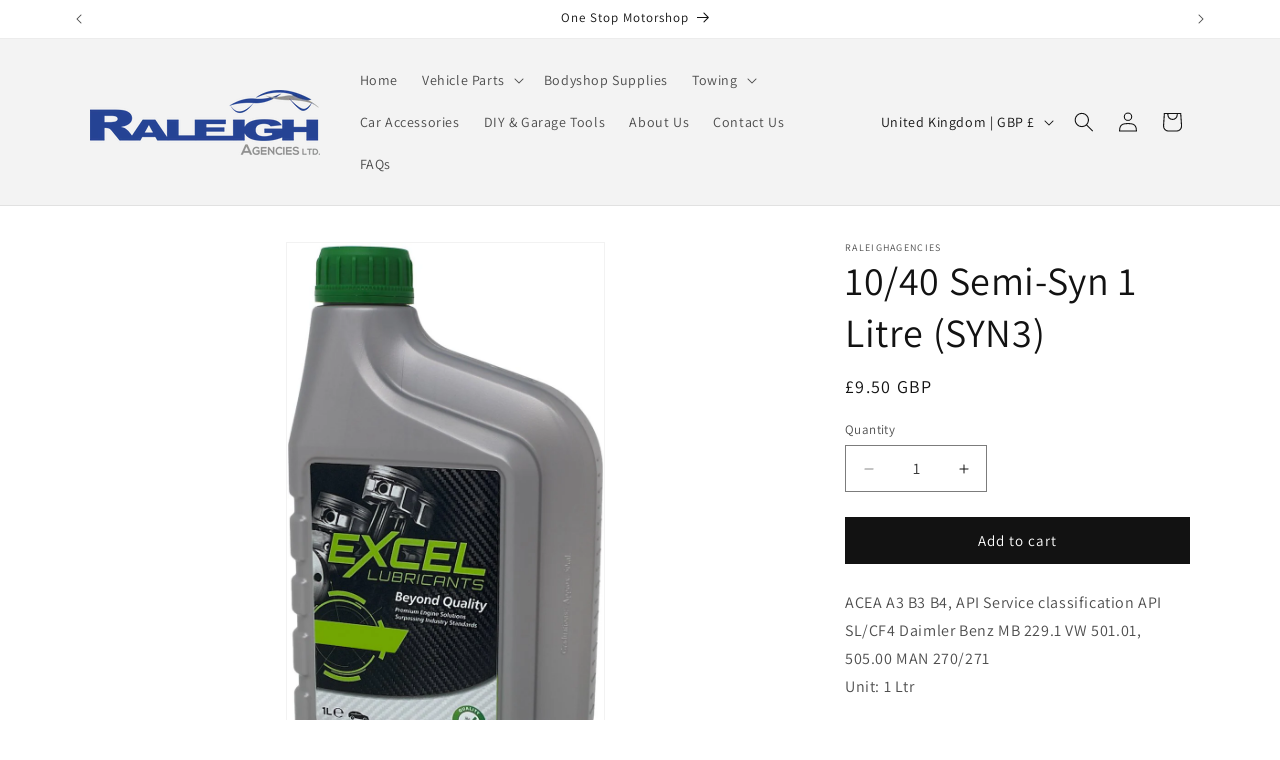

--- FILE ---
content_type: text/javascript
request_url: https://storage.googleapis.com/merchant_reviews_scripts/raleighagencies.myshopify.com/google_business_badge.js?shop=raleighagencies.myshopify.com
body_size: 63616
content:
document.head.insertAdjacentHTML("beforeend", '<style>:root{    --stars-color:#f9b403;    --revit-badge-font:none}.widget_container_JDSFBKSDJ12222 {  display: flex;  max-height: 40px;}.stars_and_rating_JDSFBKSDJ12222 {  display: flex;}.rating_JDSFBKSDJ12222 {  color: #f9b403;  font: 15px Lato, sans-serife ;  font-size: 15px ;  font-weight: 400;  margin-top: 4px;}.reviews_JDSFBKSDJ12222 {  display: flex;  font: 13px Lato, sans-serife;  font-size: 13px;  font-weight: 400;  color:#676767;  transform: translate(25.24 12.68);}.stars_JDSFBKSDJ12222 {  display: flex;  height: 15px;  margin-left: 4px;  margin-top: 3px;  padding-top: 2px;}.stars_rating_and_reviews_JDSFBKSDJ12222 {}.stars_and_rating_JDSFBKSDJ12222 {  display: flex;}.recomendations_container_JDSFBKSDJ12222 {  height: 0;  overflow-y: auto;}.ratings_and_recomindations_JDSFBKSDJ12222 {       display:none;      width: 145px;   border: 1px black;   border-radius: 8%;   padding: 5px;   position: fixed;   left: 0%;   bottom: 0%;   z-index:10000000;   box-shadow:0 0.5rem 1rem rgba(0, 0, 0, 0.15) !important;   background:#FFFFFF;font-family: none;}  .ratings_and_recomindations_JDSFBKSDJ12222:hover > .recomendations_container_JDSFBKSDJ12222 {    animation-name: recomendations_animation_JDSFBKSDJ12222;    animation-duration: 1s;    animation-fill-mode: forwards;    margin-top:7px;  }  .ratings_and_recomindations_JDSFBKSDJ12222:hover {          width: 100%;                                            max-width: 370px;  }@media (max-width: 400px) {  .ratings_and_recomindations_JDSFBKSDJ12222 {           left: 2px;           bottom: 0;  }    .ratings_and_recomindations_JDSFBKSDJ12222:hover {                                              width: 95%;                                          }}.recomendations_container_JDSFBKSDJ12222::-webkit-scrollbar {                                        background:grey;                                        width: 7px;                                    }.recomendations_container_JDSFBKSDJ12222::-webkit-scrollbar-thumb {                                        width: 4px;                                        background:white;                                        border-radius: 10px;                                    }.recomendations_container_JDSFBKSDJ12222::-webkit-scrollbar-track {                                        border-radius: 10px;                                    }.recomindation_JDSFBKSDJ12222 {  margin-top: 10px;  display: flex;  text-align:left;}.person_JDSFBKSDJ12222 {  width: 37px;  height: 37px;  border-radius: 50%;}.name_JDSFBKSDJ12222 {  font-size: 12px;  font-weight: bold;  text-align: left;  margin-left: 3px;  color:#676767;}.text_JDSFBKSDJ12222 {  text-align: left;    font-size:15px;  color:#676767; !important;}.google_logo_JDSFBKSDJ12222 {  width: 20px;  margin-right: 9px;}.comment_star_JDSFBKSDJ12222 {  max-width: 9px;  width:100%;}.rating_star_JDSFBKSDJ12222 {  max-width: 13px;  width: 100%;}.comment_five_stars_JDSFBKSDJ12222 {  padding-left: 3px;}@keyframes recomendations_animation_JDSFBKSDJ12222 {  from {    height: 0;  }  to {    height: 150px;  }}#revit_badge_close{    float: right;    cursor: pointer;    color: #676767;    font-size: 9px;    margin-left: 3px;}.rating_JDSFBKSDJ12222 {  color: #f9b403;}.stars_fill{    fill: red;}</style>');document.body.insertAdjacentHTML("beforeend", '<div class="ratings_and_recomindations_JDSFBKSDJ12222" id="jdfjs_JDSFBKSDJ12222">    <div id="revit_badge_close" onclick="(function() {        var element = document.getElementById(\'jdfjs_JDSFBKSDJ12222\');        element.style.display = \'none\'; })()">        &#10006;    </div>    <div class="widget_container_JDSFBKSDJ12222">        <svg class="google_logo_JDSFBKSDJ12222" viewBox="0 0 533.5 544.3" xmlns="http://www.w3.org/2000/svg">            <path d="M533.5 278.4c0-18.5-1.5-37.1-4.7-55.3H272.1v104.8h147c-6.1 33.8-25.7 63.7-54.4 82.7v68h87.7c51.5-47.4 81.1-117.4 81.1-200.2z"                  fill="#4285f4"/>            <path d="M272.1 544.3c73.4 0 135.3-24.1 180.4-65.7l-87.7-68c-24.4 16.6-55.9 26-92.6 26-71 0-131.2-47.9-152.8-112.3H28.9v70.1c46.2 91.9 140.3 149.9 243.2 149.9z"                  fill="#34a853"/>            <path d="M119.3 324.3c-11.4-33.8-11.4-70.4 0-104.2V150H28.9c-38.6 76.9-38.6 167.5 0 244.4l90.4-70.1z"                  fill="#fbbc04"/>            <path d="M272.1 107.7c38.8-.6 76.3 14 104.4 40.8l77.7-77.7C405 24.6 339.7-.8 272.1 0 169.2 0 75.1 58 28.9 150l90.4 70.1c21.5-64.5 81.8-112.4 152.8-112.4z"                  fill="#ea4335"/>        </svg>        <div class="stars_rating_and_reviews_JDSFBKSDJ12222">            <div class="stars_and_rating_JDSFBKSDJ12222">                <div class="rating_JDSFBKSDJ12222">4.9</div>                <div class="stars_JDSFBKSDJ12222">                    <svg class="rating_star_JDSFBKSDJ12222" xmlns="http://www.w3.org/2000/svg"                         viewBox="0.24 0.24 2.4000000000000004 2.2800000000000002">                        <defs>                            <linearGradient id="star_1_g">                                <stop offset="0%" stop-color="#f9b403"></stop>                                <stop offset="100%" stop-color="#f9b403"></stop>                                <stop offset="100%" stop-color="white"></stop>                                <stop offset="100%" stop-color="white"></stop>                            </linearGradient>                        </defs>                        <path d="M 1.44 2.0724 L 2.1816 2.52 l -0.1968 -0.8436 L 2.64 1.1088 l -0.8628 -0.0732 L 1.44 0.24 L 1.1028 1.0356 L 0.24 1.1088 l 0.6552 0.5676 L 0.6984 2.52 z"                              stroke="#f9b403" stroke-width="0.1" fill=url(#star_1_g) />                    </svg>                    <svg class="rating_star_JDSFBKSDJ12222" xmlns="http://www.w3.org/2000/svg"                         viewBox="0.24 0.24 2.4000000000000004 2.2800000000000002">                        <defs>                            <linearGradient id="star_2_g">                                <stop offset="0%" stop-color="#f9b403"></stop>                                <stop offset="100%" stop-color="#f9b403"></stop>                                <stop offset="100%" stop-color="white"></stop>                                <stop offset="100%" stop-color="white"></stop>                            </linearGradient>                        </defs>                        <path d="M 1.44 2.0724 L 2.1816 2.52 l -0.1968 -0.8436 L 2.64 1.1088 l -0.8628 -0.0732 L 1.44 0.24 L 1.1028 1.0356 L 0.24 1.1088 l 0.6552 0.5676 L 0.6984 2.52 z"                              stroke="#f9b403" stroke-width="0.1" fill=url(#star_2_g) />                    </svg>                    <svg class="rating_star_JDSFBKSDJ12222" xmlns="http://www.w3.org/2000/svg"                         viewBox="0.24 0.24 2.4000000000000004 2.2800000000000002">                        <defs>                            <linearGradient id="star_3_g">                                <stop offset="0%" stop-color="#f9b403"></stop>                                <stop offset="100%" stop-color="#f9b403"></stop>                                <stop offset="100%" stop-color="white"></stop>                                <stop offset="100%" stop-color="white"></stop>                            </linearGradient>                        </defs>                        <path d="M 1.44 2.0724 L 2.1816 2.52 l -0.1968 -0.8436 L 2.64 1.1088 l -0.8628 -0.0732 L 1.44 0.24 L 1.1028 1.0356 L 0.24 1.1088 l 0.6552 0.5676 L 0.6984 2.52 z"                              stroke="#f9b403" stroke-width="0.1" fill=url(#star_3_g) />                    </svg>                    <svg class="rating_star_JDSFBKSDJ12222" xmlns="http://www.w3.org/2000/svg"                         viewBox="0.24 0.24 2.4000000000000004 2.2800000000000002">                        <defs>                            <linearGradient id="star_4_g">                                <stop offset="0%" stop-color="#f9b403"></stop>                                <stop offset="100%" stop-color="#f9b403"></stop>                                <stop offset="100%" stop-color="white"></stop>                                <stop offset="100%" stop-color="white"></stop>                            </linearGradient>                        </defs>                        <path d="M 1.44 2.0724 L 2.1816 2.52 l -0.1968 -0.8436 L 2.64 1.1088 l -0.8628 -0.0732 L 1.44 0.24 L 1.1028 1.0356 L 0.24 1.1088 l 0.6552 0.5676 L 0.6984 2.52 z"                              stroke="#f9b403" stroke-width="0.1" fill=url(#star_4_g) />                    </svg>                    <svg class="rating_star_JDSFBKSDJ12222" xmlns="http://www.w3.org/2000/svg"                         viewBox="0.24 0.24 2.4000000000000004 2.2800000000000002">                        <defs>                            <linearGradient id="star_5_g">                                <stop offset="0%" stop-color="#f9b403"></stop>                                <stop offset="90%" stop-color="#f9b403"></stop>                                <stop offset="90%" stop-color="white"></stop>                                <stop offset="100%" stop-color="white"></stop>                            </linearGradient>                        </defs>                        <path d="M 1.44 2.0724 L 2.1816 2.52 l -0.1968 -0.8436 L 2.64 1.1088 l -0.8628 -0.0732 L 1.44 0.24 L 1.1028 1.0356 L 0.24 1.1088 l 0.6552 0.5676 L 0.6984 2.52 z"                              stroke="#f9b403" stroke-width="0.1" fill=url(#star_5_g) />                    </svg>                </div>            </div>            <div class="reviews_JDSFBKSDJ12222">17 Reviews</div>        </div>    </div>    <div class="recomendations_container_JDSFBKSDJ12222">                <div class="recomindation_JDSFBKSDJ12222">            <img                    loading="lazy"                    src=https://lh3.googleusercontent.com/a-/ALV-UjU1yVSZIclhj-SQghJS-tANhqShZK9BrsZSafJiWb23Usu1HcVo=s120-c-rp-mo-ba2-br100                    class="person_JDSFBKSDJ12222"            />            <div>                <a class="name_JDSFBKSDJ12222" href="https://maps.google.com/maps?cid=11230322959371984689" target="_blank" rel="noreferrer">pippa harnett</a>                <div class="comment_five_stars_JDSFBKSDJ12222">                    <svg class="comment_star_JDSFBKSDJ12222" xmlns="http://www.w3.org/2000/svg"                         viewBox="0.24 0.24 2.4000000000000004 2.2800000000000002">                        <path d="M 1.44 2.0724 L 2.1816 2.52 l -0.1968 -0.8436 L 2.64 1.1088 l -0.8628 -0.0732 L 1.44 0.24 L 1.1028 1.0356 L 0.24 1.1088 l 0.6552 0.5676 L 0.6984 2.52 z"                              stroke="#f9b403" stroke-width="0.1" fill="#f9b403"/>                    </svg>                    <svg class="comment_star_JDSFBKSDJ12222" xmlns="http://www.w3.org/2000/svg"                         viewBox="0.24 0.24 2.4000000000000004 2.2800000000000002">                        <path d="M 1.44 2.0724 L 2.1816 2.52 l -0.1968 -0.8436 L 2.64 1.1088 l -0.8628 -0.0732 L 1.44 0.24 L 1.1028 1.0356 L 0.24 1.1088 l 0.6552 0.5676 L 0.6984 2.52 z"                              stroke="#f9b403" stroke-width="0.1"                              fill="var(--stars-color)"/>                    </svg>                    <svg class="comment_star_JDSFBKSDJ12222" xmlns="http://www.w3.org/2000/svg"                         viewBox="0.24 0.24 2.4000000000000004 2.2800000000000002">                        <path d="M 1.44 2.0724 L 2.1816 2.52 l -0.1968 -0.8436 L 2.64 1.1088 l -0.8628 -0.0732 L 1.44 0.24 L 1.1028 1.0356 L 0.24 1.1088 l 0.6552 0.5676 L 0.6984 2.52 z"                              stroke="#f9b403" stroke-width="0.1"                              fill="var(--stars-color)"/>                    </svg>                    <svg class="comment_star_JDSFBKSDJ12222" xmlns="http://www.w3.org/2000/svg"                         viewBox="0.24 0.24 2.4000000000000004 2.2800000000000002">                        <path d="M 1.44 2.0724 L 2.1816 2.52 l -0.1968 -0.8436 L 2.64 1.1088 l -0.8628 -0.0732 L 1.44 0.24 L 1.1028 1.0356 L 0.24 1.1088 l 0.6552 0.5676 L 0.6984 2.52 z"                              stroke="#f9b403" stroke-width="0.1"                              fill="var(--stars-color)"/>                    </svg>                    <svg class="comment_star_JDSFBKSDJ12222" xmlns="http://www.w3.org/2000/svg"                         viewBox="0.24 0.24 2.4000000000000004 2.2800000000000002">                        <path d="M 1.44 2.0724 L 2.1816 2.52 l -0.1968 -0.8436 L 2.64 1.1088 l -0.8628 -0.0732 L 1.44 0.24 L 1.1028 1.0356 L 0.24 1.1088 l 0.6552 0.5676 L 0.6984 2.52 z"                              stroke="#f9b403" stroke-width="0.1"                              fill="var(--stars-color)"/>                    </svg>                </div>                <div class="text_JDSFBKSDJ12222">Great service. Ordered a part from a very friendly guy who made everything very easy. Part was supposed to come Monday but came saturday and got a call to say was in. Prices are very reasonable vs other places or online so can&#39;t complain.</div>            </div>        </div>                <div class="recomindation_JDSFBKSDJ12222">            <img                    loading="lazy"                    src=https://lh3.googleusercontent.com/a/ACg8ocIRlVttw-bkXbTVwvr6OJSZXE2Luflv7xG9cEowNLSVskfUfg=s120-c-rp-mo-ba2-br100                    class="person_JDSFBKSDJ12222"            />            <div>                <a class="name_JDSFBKSDJ12222" href="https://maps.google.com/maps?cid=11230322959371984689" target="_blank" rel="noreferrer">Kate Lukawska</a>                <div class="comment_five_stars_JDSFBKSDJ12222">                    <svg class="comment_star_JDSFBKSDJ12222" xmlns="http://www.w3.org/2000/svg"                         viewBox="0.24 0.24 2.4000000000000004 2.2800000000000002">                        <path d="M 1.44 2.0724 L 2.1816 2.52 l -0.1968 -0.8436 L 2.64 1.1088 l -0.8628 -0.0732 L 1.44 0.24 L 1.1028 1.0356 L 0.24 1.1088 l 0.6552 0.5676 L 0.6984 2.52 z"                              stroke="#f9b403" stroke-width="0.1" fill="#f9b403"/>                    </svg>                    <svg class="comment_star_JDSFBKSDJ12222" xmlns="http://www.w3.org/2000/svg"                         viewBox="0.24 0.24 2.4000000000000004 2.2800000000000002">                        <path d="M 1.44 2.0724 L 2.1816 2.52 l -0.1968 -0.8436 L 2.64 1.1088 l -0.8628 -0.0732 L 1.44 0.24 L 1.1028 1.0356 L 0.24 1.1088 l 0.6552 0.5676 L 0.6984 2.52 z"                              stroke="#f9b403" stroke-width="0.1"                              fill="var(--stars-color)"/>                    </svg>                    <svg class="comment_star_JDSFBKSDJ12222" xmlns="http://www.w3.org/2000/svg"                         viewBox="0.24 0.24 2.4000000000000004 2.2800000000000002">                        <path d="M 1.44 2.0724 L 2.1816 2.52 l -0.1968 -0.8436 L 2.64 1.1088 l -0.8628 -0.0732 L 1.44 0.24 L 1.1028 1.0356 L 0.24 1.1088 l 0.6552 0.5676 L 0.6984 2.52 z"                              stroke="#f9b403" stroke-width="0.1"                              fill="var(--stars-color)"/>                    </svg>                    <svg class="comment_star_JDSFBKSDJ12222" xmlns="http://www.w3.org/2000/svg"                         viewBox="0.24 0.24 2.4000000000000004 2.2800000000000002">                        <path d="M 1.44 2.0724 L 2.1816 2.52 l -0.1968 -0.8436 L 2.64 1.1088 l -0.8628 -0.0732 L 1.44 0.24 L 1.1028 1.0356 L 0.24 1.1088 l 0.6552 0.5676 L 0.6984 2.52 z"                              stroke="#f9b403" stroke-width="0.1"                              fill="var(--stars-color)"/>                    </svg>                    <svg class="comment_star_JDSFBKSDJ12222" xmlns="http://www.w3.org/2000/svg"                         viewBox="0.24 0.24 2.4000000000000004 2.2800000000000002">                        <path d="M 1.44 2.0724 L 2.1816 2.52 l -0.1968 -0.8436 L 2.64 1.1088 l -0.8628 -0.0732 L 1.44 0.24 L 1.1028 1.0356 L 0.24 1.1088 l 0.6552 0.5676 L 0.6984 2.52 z"                              stroke="#f9b403" stroke-width="0.1"                              fill="var(--stars-color)"/>                    </svg>                </div>                <div class="text_JDSFBKSDJ12222">The customer services are brilliant 🤩 I’m extremely happy with all the help and assistance .This is the company that really care about the customer’s needs.Thank you for the team who dealing with my order you are the best 👍</div>            </div>        </div>                <div class="recomindation_JDSFBKSDJ12222">            <img                    loading="lazy"                    src=https://lh3.googleusercontent.com/a/ACg8ocJ-JZ6VwzNwqW-Yd1fADwk_a_wFFpYfgsOFZLETDWPrgGG3Xw=s120-c-rp-mo-br100                    class="person_JDSFBKSDJ12222"            />            <div>                <a class="name_JDSFBKSDJ12222" href="https://maps.google.com/maps?cid=11230322959371984689" target="_blank" rel="noreferrer">B Dooher</a>                <div class="comment_five_stars_JDSFBKSDJ12222">                    <svg class="comment_star_JDSFBKSDJ12222" xmlns="http://www.w3.org/2000/svg"                         viewBox="0.24 0.24 2.4000000000000004 2.2800000000000002">                        <path d="M 1.44 2.0724 L 2.1816 2.52 l -0.1968 -0.8436 L 2.64 1.1088 l -0.8628 -0.0732 L 1.44 0.24 L 1.1028 1.0356 L 0.24 1.1088 l 0.6552 0.5676 L 0.6984 2.52 z"                              stroke="#f9b403" stroke-width="0.1" fill="#f9b403"/>                    </svg>                    <svg class="comment_star_JDSFBKSDJ12222" xmlns="http://www.w3.org/2000/svg"                         viewBox="0.24 0.24 2.4000000000000004 2.2800000000000002">                        <path d="M 1.44 2.0724 L 2.1816 2.52 l -0.1968 -0.8436 L 2.64 1.1088 l -0.8628 -0.0732 L 1.44 0.24 L 1.1028 1.0356 L 0.24 1.1088 l 0.6552 0.5676 L 0.6984 2.52 z"                              stroke="#f9b403" stroke-width="0.1"                              fill="var(--stars-color)"/>                    </svg>                    <svg class="comment_star_JDSFBKSDJ12222" xmlns="http://www.w3.org/2000/svg"                         viewBox="0.24 0.24 2.4000000000000004 2.2800000000000002">                        <path d="M 1.44 2.0724 L 2.1816 2.52 l -0.1968 -0.8436 L 2.64 1.1088 l -0.8628 -0.0732 L 1.44 0.24 L 1.1028 1.0356 L 0.24 1.1088 l 0.6552 0.5676 L 0.6984 2.52 z"                              stroke="#f9b403" stroke-width="0.1"                              fill="var(--stars-color)"/>                    </svg>                    <svg class="comment_star_JDSFBKSDJ12222" xmlns="http://www.w3.org/2000/svg"                         viewBox="0.24 0.24 2.4000000000000004 2.2800000000000002">                        <path d="M 1.44 2.0724 L 2.1816 2.52 l -0.1968 -0.8436 L 2.64 1.1088 l -0.8628 -0.0732 L 1.44 0.24 L 1.1028 1.0356 L 0.24 1.1088 l 0.6552 0.5676 L 0.6984 2.52 z"                              stroke="#f9b403" stroke-width="0.1"                              fill="var(--stars-color)"/>                    </svg>                    <svg class="comment_star_JDSFBKSDJ12222" xmlns="http://www.w3.org/2000/svg"                         viewBox="0.24 0.24 2.4000000000000004 2.2800000000000002">                        <path d="M 1.44 2.0724 L 2.1816 2.52 l -0.1968 -0.8436 L 2.64 1.1088 l -0.8628 -0.0732 L 1.44 0.24 L 1.1028 1.0356 L 0.24 1.1088 l 0.6552 0.5676 L 0.6984 2.52 z"                              stroke="#f9b403" stroke-width="0.1"                              fill="var(--stars-color)"/>                    </svg>                </div>                <div class="text_JDSFBKSDJ12222">Ordered a part, was in stock, fast and friendly service. 5star</div>            </div>        </div>                <div class="recomindation_JDSFBKSDJ12222">            <img                    loading="lazy"                    src=https://lh3.googleusercontent.com/a/ACg8ocIVqMGs83Sb8dVB9JD8Xak1U2NufAMshutSo2yA4B_WjdV7zQ=s120-c-rp-mo-br100                    class="person_JDSFBKSDJ12222"            />            <div>                <a class="name_JDSFBKSDJ12222" href="https://maps.google.com/maps?cid=11230322959371984689" target="_blank" rel="noreferrer">Michael Dooker</a>                <div class="comment_five_stars_JDSFBKSDJ12222">                    <svg class="comment_star_JDSFBKSDJ12222" xmlns="http://www.w3.org/2000/svg"                         viewBox="0.24 0.24 2.4000000000000004 2.2800000000000002">                        <path d="M 1.44 2.0724 L 2.1816 2.52 l -0.1968 -0.8436 L 2.64 1.1088 l -0.8628 -0.0732 L 1.44 0.24 L 1.1028 1.0356 L 0.24 1.1088 l 0.6552 0.5676 L 0.6984 2.52 z"                              stroke="#f9b403" stroke-width="0.1" fill="#f9b403"/>                    </svg>                    <svg class="comment_star_JDSFBKSDJ12222" xmlns="http://www.w3.org/2000/svg"                         viewBox="0.24 0.24 2.4000000000000004 2.2800000000000002">                        <path d="M 1.44 2.0724 L 2.1816 2.52 l -0.1968 -0.8436 L 2.64 1.1088 l -0.8628 -0.0732 L 1.44 0.24 L 1.1028 1.0356 L 0.24 1.1088 l 0.6552 0.5676 L 0.6984 2.52 z"                              stroke="#f9b403" stroke-width="0.1"                              fill="var(--stars-color)"/>                    </svg>                    <svg class="comment_star_JDSFBKSDJ12222" xmlns="http://www.w3.org/2000/svg"                         viewBox="0.24 0.24 2.4000000000000004 2.2800000000000002">                        <path d="M 1.44 2.0724 L 2.1816 2.52 l -0.1968 -0.8436 L 2.64 1.1088 l -0.8628 -0.0732 L 1.44 0.24 L 1.1028 1.0356 L 0.24 1.1088 l 0.6552 0.5676 L 0.6984 2.52 z"                              stroke="#f9b403" stroke-width="0.1"                              fill="var(--stars-color)"/>                    </svg>                    <svg class="comment_star_JDSFBKSDJ12222" xmlns="http://www.w3.org/2000/svg"                         viewBox="0.24 0.24 2.4000000000000004 2.2800000000000002">                        <path d="M 1.44 2.0724 L 2.1816 2.52 l -0.1968 -0.8436 L 2.64 1.1088 l -0.8628 -0.0732 L 1.44 0.24 L 1.1028 1.0356 L 0.24 1.1088 l 0.6552 0.5676 L 0.6984 2.52 z"                              stroke="#f9b403" stroke-width="0.1"                              fill="var(--stars-color)"/>                    </svg>                    <svg class="comment_star_JDSFBKSDJ12222" xmlns="http://www.w3.org/2000/svg"                         viewBox="0.24 0.24 2.4000000000000004 2.2800000000000002">                        <path d="M 1.44 2.0724 L 2.1816 2.52 l -0.1968 -0.8436 L 2.64 1.1088 l -0.8628 -0.0732 L 1.44 0.24 L 1.1028 1.0356 L 0.24 1.1088 l 0.6552 0.5676 L 0.6984 2.52 z"                              stroke="#f9b403" stroke-width="0.1"                              fill="var(--stars-color)"/>                    </svg>                </div>                <div class="text_JDSFBKSDJ12222"></div>            </div>        </div>                <div class="recomindation_JDSFBKSDJ12222">            <img                    loading="lazy"                    src=https://lh3.googleusercontent.com/a/ACg8ocLWHVYd0vk9gd64vvL5ZeBdvwBUj9oOgQEJxRcx43cBOCULmw=s120-c-rp-mo-ba2-br100                    class="person_JDSFBKSDJ12222"            />            <div>                <a class="name_JDSFBKSDJ12222" href="https://maps.google.com/maps?cid=11230322959371984689" target="_blank" rel="noreferrer">Derek Benson</a>                <div class="comment_five_stars_JDSFBKSDJ12222">                    <svg class="comment_star_JDSFBKSDJ12222" xmlns="http://www.w3.org/2000/svg"                         viewBox="0.24 0.24 2.4000000000000004 2.2800000000000002">                        <path d="M 1.44 2.0724 L 2.1816 2.52 l -0.1968 -0.8436 L 2.64 1.1088 l -0.8628 -0.0732 L 1.44 0.24 L 1.1028 1.0356 L 0.24 1.1088 l 0.6552 0.5676 L 0.6984 2.52 z"                              stroke="#f9b403" stroke-width="0.1" fill="#f9b403"/>                    </svg>                    <svg class="comment_star_JDSFBKSDJ12222" xmlns="http://www.w3.org/2000/svg"                         viewBox="0.24 0.24 2.4000000000000004 2.2800000000000002">                        <path d="M 1.44 2.0724 L 2.1816 2.52 l -0.1968 -0.8436 L 2.64 1.1088 l -0.8628 -0.0732 L 1.44 0.24 L 1.1028 1.0356 L 0.24 1.1088 l 0.6552 0.5676 L 0.6984 2.52 z"                              stroke="#f9b403" stroke-width="0.1"                              fill="var(--stars-color)"/>                    </svg>                    <svg class="comment_star_JDSFBKSDJ12222" xmlns="http://www.w3.org/2000/svg"                         viewBox="0.24 0.24 2.4000000000000004 2.2800000000000002">                        <path d="M 1.44 2.0724 L 2.1816 2.52 l -0.1968 -0.8436 L 2.64 1.1088 l -0.8628 -0.0732 L 1.44 0.24 L 1.1028 1.0356 L 0.24 1.1088 l 0.6552 0.5676 L 0.6984 2.52 z"                              stroke="#f9b403" stroke-width="0.1"                              fill="var(--stars-color)"/>                    </svg>                    <svg class="comment_star_JDSFBKSDJ12222" xmlns="http://www.w3.org/2000/svg"                         viewBox="0.24 0.24 2.4000000000000004 2.2800000000000002">                        <path d="M 1.44 2.0724 L 2.1816 2.52 l -0.1968 -0.8436 L 2.64 1.1088 l -0.8628 -0.0732 L 1.44 0.24 L 1.1028 1.0356 L 0.24 1.1088 l 0.6552 0.5676 L 0.6984 2.52 z"                              stroke="#f9b403" stroke-width="0.1"                              fill="var(--stars-color)"/>                    </svg>                    <svg class="comment_star_JDSFBKSDJ12222" xmlns="http://www.w3.org/2000/svg"                         viewBox="0.24 0.24 2.4000000000000004 2.2800000000000002">                        <path d="M 1.44 2.0724 L 2.1816 2.52 l -0.1968 -0.8436 L 2.64 1.1088 l -0.8628 -0.0732 L 1.44 0.24 L 1.1028 1.0356 L 0.24 1.1088 l 0.6552 0.5676 L 0.6984 2.52 z"                              stroke="#f9b403" stroke-width="0.1"                              fill="var(--stars-color)"/>                    </svg>                </div>                <div class="text_JDSFBKSDJ12222"></div>            </div>        </div>                <div class="recomindation_JDSFBKSDJ12222">            <img                    loading="lazy"                    src=https://lh3.googleusercontent.com/a/ACg8ocLPhmgzU_PFw893-WFt3LUTrvStNjNlUbmRbr-qySiHyYZKbw=s120-c-rp-mo-ba2-br100                    class="person_JDSFBKSDJ12222"            />            <div>                <a class="name_JDSFBKSDJ12222" href="https://maps.google.com/maps?cid=11230322959371984689" target="_blank" rel="noreferrer">Stephen Johnston</a>                <div class="comment_five_stars_JDSFBKSDJ12222">                    <svg class="comment_star_JDSFBKSDJ12222" xmlns="http://www.w3.org/2000/svg"                         viewBox="0.24 0.24 2.4000000000000004 2.2800000000000002">                        <path d="M 1.44 2.0724 L 2.1816 2.52 l -0.1968 -0.8436 L 2.64 1.1088 l -0.8628 -0.0732 L 1.44 0.24 L 1.1028 1.0356 L 0.24 1.1088 l 0.6552 0.5676 L 0.6984 2.52 z"                              stroke="#f9b403" stroke-width="0.1" fill="#f9b403"/>                    </svg>                    <svg class="comment_star_JDSFBKSDJ12222" xmlns="http://www.w3.org/2000/svg"                         viewBox="0.24 0.24 2.4000000000000004 2.2800000000000002">                        <path d="M 1.44 2.0724 L 2.1816 2.52 l -0.1968 -0.8436 L 2.64 1.1088 l -0.8628 -0.0732 L 1.44 0.24 L 1.1028 1.0356 L 0.24 1.1088 l 0.6552 0.5676 L 0.6984 2.52 z"                              stroke="#f9b403" stroke-width="0.1"                              fill="var(--stars-color)"/>                    </svg>                    <svg class="comment_star_JDSFBKSDJ12222" xmlns="http://www.w3.org/2000/svg"                         viewBox="0.24 0.24 2.4000000000000004 2.2800000000000002">                        <path d="M 1.44 2.0724 L 2.1816 2.52 l -0.1968 -0.8436 L 2.64 1.1088 l -0.8628 -0.0732 L 1.44 0.24 L 1.1028 1.0356 L 0.24 1.1088 l 0.6552 0.5676 L 0.6984 2.52 z"                              stroke="#f9b403" stroke-width="0.1"                              fill="var(--stars-color)"/>                    </svg>                    <svg class="comment_star_JDSFBKSDJ12222" xmlns="http://www.w3.org/2000/svg"                         viewBox="0.24 0.24 2.4000000000000004 2.2800000000000002">                        <path d="M 1.44 2.0724 L 2.1816 2.52 l -0.1968 -0.8436 L 2.64 1.1088 l -0.8628 -0.0732 L 1.44 0.24 L 1.1028 1.0356 L 0.24 1.1088 l 0.6552 0.5676 L 0.6984 2.52 z"                              stroke="#f9b403" stroke-width="0.1"                              fill="var(--stars-color)"/>                    </svg>                    <svg class="comment_star_JDSFBKSDJ12222" xmlns="http://www.w3.org/2000/svg"                         viewBox="0.24 0.24 2.4000000000000004 2.2800000000000002">                        <path d="M 1.44 2.0724 L 2.1816 2.52 l -0.1968 -0.8436 L 2.64 1.1088 l -0.8628 -0.0732 L 1.44 0.24 L 1.1028 1.0356 L 0.24 1.1088 l 0.6552 0.5676 L 0.6984 2.52 z"                              stroke="#f9b403" stroke-width="0.1"                              fill="var(--stars-color)"/>                    </svg>                </div>                <div class="text_JDSFBKSDJ12222"></div>            </div>        </div>                <div class="recomindation_JDSFBKSDJ12222">            <img                    loading="lazy"                    src=https://lh3.googleusercontent.com/a/ACg8ocK2h-rj9RRz9BnRoiI2ouP7wj71Q1umQ9XLrkkNIe0eUUF07g=s120-c-rp-mo-br100                    class="person_JDSFBKSDJ12222"            />            <div>                <a class="name_JDSFBKSDJ12222" href="https://maps.google.com/maps?cid=11230322959371984689" target="_blank" rel="noreferrer">Peter Simpson</a>                <div class="comment_five_stars_JDSFBKSDJ12222">                    <svg class="comment_star_JDSFBKSDJ12222" xmlns="http://www.w3.org/2000/svg"                         viewBox="0.24 0.24 2.4000000000000004 2.2800000000000002">                        <path d="M 1.44 2.0724 L 2.1816 2.52 l -0.1968 -0.8436 L 2.64 1.1088 l -0.8628 -0.0732 L 1.44 0.24 L 1.1028 1.0356 L 0.24 1.1088 l 0.6552 0.5676 L 0.6984 2.52 z"                              stroke="#f9b403" stroke-width="0.1" fill="#f9b403"/>                    </svg>                    <svg class="comment_star_JDSFBKSDJ12222" xmlns="http://www.w3.org/2000/svg"                         viewBox="0.24 0.24 2.4000000000000004 2.2800000000000002">                        <path d="M 1.44 2.0724 L 2.1816 2.52 l -0.1968 -0.8436 L 2.64 1.1088 l -0.8628 -0.0732 L 1.44 0.24 L 1.1028 1.0356 L 0.24 1.1088 l 0.6552 0.5676 L 0.6984 2.52 z"                              stroke="#f9b403" stroke-width="0.1"                              fill="var(--stars-color)"/>                    </svg>                    <svg class="comment_star_JDSFBKSDJ12222" xmlns="http://www.w3.org/2000/svg"                         viewBox="0.24 0.24 2.4000000000000004 2.2800000000000002">                        <path d="M 1.44 2.0724 L 2.1816 2.52 l -0.1968 -0.8436 L 2.64 1.1088 l -0.8628 -0.0732 L 1.44 0.24 L 1.1028 1.0356 L 0.24 1.1088 l 0.6552 0.5676 L 0.6984 2.52 z"                              stroke="#f9b403" stroke-width="0.1"                              fill="var(--stars-color)"/>                    </svg>                    <svg class="comment_star_JDSFBKSDJ12222" xmlns="http://www.w3.org/2000/svg"                         viewBox="0.24 0.24 2.4000000000000004 2.2800000000000002">                        <path d="M 1.44 2.0724 L 2.1816 2.52 l -0.1968 -0.8436 L 2.64 1.1088 l -0.8628 -0.0732 L 1.44 0.24 L 1.1028 1.0356 L 0.24 1.1088 l 0.6552 0.5676 L 0.6984 2.52 z"                              stroke="#f9b403" stroke-width="0.1"                              fill="var(--stars-color)"/>                    </svg>                    <svg class="comment_star_JDSFBKSDJ12222" xmlns="http://www.w3.org/2000/svg"                         viewBox="0.24 0.24 2.4000000000000004 2.2800000000000002">                        <path d="M 1.44 2.0724 L 2.1816 2.52 l -0.1968 -0.8436 L 2.64 1.1088 l -0.8628 -0.0732 L 1.44 0.24 L 1.1028 1.0356 L 0.24 1.1088 l 0.6552 0.5676 L 0.6984 2.52 z"                              stroke="#f9b403" stroke-width="0.1"                              fill="var(--stars-color)"/>                    </svg>                </div>                <div class="text_JDSFBKSDJ12222"></div>            </div>        </div>                <div class="recomindation_JDSFBKSDJ12222">            <img                    loading="lazy"                    src=https://lh3.googleusercontent.com/a/ACg8ocKXVuuzH0XanaMLb-AdpUpVTIPAWm9hKi3YKQyd1G3x2j1-25eO=s120-c-rp-mo-ba2-br100                    class="person_JDSFBKSDJ12222"            />            <div>                <a class="name_JDSFBKSDJ12222" href="https://maps.google.com/maps?cid=11230322959371984689" target="_blank" rel="noreferrer">ROY HONDA</a>                <div class="comment_five_stars_JDSFBKSDJ12222">                    <svg class="comment_star_JDSFBKSDJ12222" xmlns="http://www.w3.org/2000/svg"                         viewBox="0.24 0.24 2.4000000000000004 2.2800000000000002">                        <path d="M 1.44 2.0724 L 2.1816 2.52 l -0.1968 -0.8436 L 2.64 1.1088 l -0.8628 -0.0732 L 1.44 0.24 L 1.1028 1.0356 L 0.24 1.1088 l 0.6552 0.5676 L 0.6984 2.52 z"                              stroke="#f9b403" stroke-width="0.1" fill="#f9b403"/>                    </svg>                    <svg class="comment_star_JDSFBKSDJ12222" xmlns="http://www.w3.org/2000/svg"                         viewBox="0.24 0.24 2.4000000000000004 2.2800000000000002">                        <path d="M 1.44 2.0724 L 2.1816 2.52 l -0.1968 -0.8436 L 2.64 1.1088 l -0.8628 -0.0732 L 1.44 0.24 L 1.1028 1.0356 L 0.24 1.1088 l 0.6552 0.5676 L 0.6984 2.52 z"                              stroke="#f9b403" stroke-width="0.1"                              fill="var(--stars-color)"/>                    </svg>                    <svg class="comment_star_JDSFBKSDJ12222" xmlns="http://www.w3.org/2000/svg"                         viewBox="0.24 0.24 2.4000000000000004 2.2800000000000002">                        <path d="M 1.44 2.0724 L 2.1816 2.52 l -0.1968 -0.8436 L 2.64 1.1088 l -0.8628 -0.0732 L 1.44 0.24 L 1.1028 1.0356 L 0.24 1.1088 l 0.6552 0.5676 L 0.6984 2.52 z"                              stroke="#f9b403" stroke-width="0.1"                              fill="var(--stars-color)"/>                    </svg>                    <svg class="comment_star_JDSFBKSDJ12222" xmlns="http://www.w3.org/2000/svg"                         viewBox="0.24 0.24 2.4000000000000004 2.2800000000000002">                        <path d="M 1.44 2.0724 L 2.1816 2.52 l -0.1968 -0.8436 L 2.64 1.1088 l -0.8628 -0.0732 L 1.44 0.24 L 1.1028 1.0356 L 0.24 1.1088 l 0.6552 0.5676 L 0.6984 2.52 z"                              stroke="#f9b403" stroke-width="0.1"                              fill="var(--stars-color)"/>                    </svg>                    <svg class="comment_star_JDSFBKSDJ12222" xmlns="http://www.w3.org/2000/svg"                         viewBox="0.24 0.24 2.4000000000000004 2.2800000000000002">                        <path d="M 1.44 2.0724 L 2.1816 2.52 l -0.1968 -0.8436 L 2.64 1.1088 l -0.8628 -0.0732 L 1.44 0.24 L 1.1028 1.0356 L 0.24 1.1088 l 0.6552 0.5676 L 0.6984 2.52 z"                              stroke="#f9b403" stroke-width="0.1"                              fill="var(--stars-color)"/>                    </svg>                </div>                <div class="text_JDSFBKSDJ12222"></div>            </div>        </div>                <div class="recomindation_JDSFBKSDJ12222">            <img                    loading="lazy"                    src=https://lh3.googleusercontent.com/a-/ALV-UjVvFbI4X4TbF7etJFDryIKWaLqAmW56hoAIkBZ320SAFZhAx7A=s120-c-rp-mo-ba3-br100                    class="person_JDSFBKSDJ12222"            />            <div>                <a class="name_JDSFBKSDJ12222" href="https://maps.google.com/maps?cid=11230322959371984689" target="_blank" rel="noreferrer">Brendan woodturning</a>                <div class="comment_five_stars_JDSFBKSDJ12222">                    <svg class="comment_star_JDSFBKSDJ12222" xmlns="http://www.w3.org/2000/svg"                         viewBox="0.24 0.24 2.4000000000000004 2.2800000000000002">                        <path d="M 1.44 2.0724 L 2.1816 2.52 l -0.1968 -0.8436 L 2.64 1.1088 l -0.8628 -0.0732 L 1.44 0.24 L 1.1028 1.0356 L 0.24 1.1088 l 0.6552 0.5676 L 0.6984 2.52 z"                              stroke="#f9b403" stroke-width="0.1" fill="#f9b403"/>                    </svg>                    <svg class="comment_star_JDSFBKSDJ12222" xmlns="http://www.w3.org/2000/svg"                         viewBox="0.24 0.24 2.4000000000000004 2.2800000000000002">                        <path d="M 1.44 2.0724 L 2.1816 2.52 l -0.1968 -0.8436 L 2.64 1.1088 l -0.8628 -0.0732 L 1.44 0.24 L 1.1028 1.0356 L 0.24 1.1088 l 0.6552 0.5676 L 0.6984 2.52 z"                              stroke="#f9b403" stroke-width="0.1"                              fill="var(--stars-color)"/>                    </svg>                    <svg class="comment_star_JDSFBKSDJ12222" xmlns="http://www.w3.org/2000/svg"                         viewBox="0.24 0.24 2.4000000000000004 2.2800000000000002">                        <path d="M 1.44 2.0724 L 2.1816 2.52 l -0.1968 -0.8436 L 2.64 1.1088 l -0.8628 -0.0732 L 1.44 0.24 L 1.1028 1.0356 L 0.24 1.1088 l 0.6552 0.5676 L 0.6984 2.52 z"                              stroke="#f9b403" stroke-width="0.1"                              fill="var(--stars-color)"/>                    </svg>                    <svg class="comment_star_JDSFBKSDJ12222" xmlns="http://www.w3.org/2000/svg"                         viewBox="0.24 0.24 2.4000000000000004 2.2800000000000002">                        <path d="M 1.44 2.0724 L 2.1816 2.52 l -0.1968 -0.8436 L 2.64 1.1088 l -0.8628 -0.0732 L 1.44 0.24 L 1.1028 1.0356 L 0.24 1.1088 l 0.6552 0.5676 L 0.6984 2.52 z"                              stroke="#f9b403" stroke-width="0.1"                              fill="var(--stars-color)"/>                    </svg>                    <svg class="comment_star_JDSFBKSDJ12222" xmlns="http://www.w3.org/2000/svg"                         viewBox="0.24 0.24 2.4000000000000004 2.2800000000000002">                        <path d="M 1.44 2.0724 L 2.1816 2.52 l -0.1968 -0.8436 L 2.64 1.1088 l -0.8628 -0.0732 L 1.44 0.24 L 1.1028 1.0356 L 0.24 1.1088 l 0.6552 0.5676 L 0.6984 2.52 z"                              stroke="#f9b403" stroke-width="0.1"                              fill="var(--stars-color)"/>                    </svg>                </div>                <div class="text_JDSFBKSDJ12222">Friendly helpful staff .</div>            </div>        </div>                <div class="recomindation_JDSFBKSDJ12222">            <img                    loading="lazy"                    src=https://lh3.googleusercontent.com/a/ACg8ocIrvtzbz7XRwplw06DddwUVchyTIAa24tWNGgkzbhmanIR0YA=s120-c-rp-mo-br100                    class="person_JDSFBKSDJ12222"            />            <div>                <a class="name_JDSFBKSDJ12222" href="https://maps.google.com/maps?cid=11230322959371984689" target="_blank" rel="noreferrer">kieran mullen</a>                <div class="comment_five_stars_JDSFBKSDJ12222">                    <svg class="comment_star_JDSFBKSDJ12222" xmlns="http://www.w3.org/2000/svg"                         viewBox="0.24 0.24 2.4000000000000004 2.2800000000000002">                        <path d="M 1.44 2.0724 L 2.1816 2.52 l -0.1968 -0.8436 L 2.64 1.1088 l -0.8628 -0.0732 L 1.44 0.24 L 1.1028 1.0356 L 0.24 1.1088 l 0.6552 0.5676 L 0.6984 2.52 z"                              stroke="#f9b403" stroke-width="0.1" fill="#f9b403"/>                    </svg>                    <svg class="comment_star_JDSFBKSDJ12222" xmlns="http://www.w3.org/2000/svg"                         viewBox="0.24 0.24 2.4000000000000004 2.2800000000000002">                        <path d="M 1.44 2.0724 L 2.1816 2.52 l -0.1968 -0.8436 L 2.64 1.1088 l -0.8628 -0.0732 L 1.44 0.24 L 1.1028 1.0356 L 0.24 1.1088 l 0.6552 0.5676 L 0.6984 2.52 z"                              stroke="#f9b403" stroke-width="0.1"                              fill="var(--stars-color)"/>                    </svg>                    <svg class="comment_star_JDSFBKSDJ12222" xmlns="http://www.w3.org/2000/svg"                         viewBox="0.24 0.24 2.4000000000000004 2.2800000000000002">                        <path d="M 1.44 2.0724 L 2.1816 2.52 l -0.1968 -0.8436 L 2.64 1.1088 l -0.8628 -0.0732 L 1.44 0.24 L 1.1028 1.0356 L 0.24 1.1088 l 0.6552 0.5676 L 0.6984 2.52 z"                              stroke="#f9b403" stroke-width="0.1"                              fill="var(--stars-color)"/>                    </svg>                    <svg class="comment_star_JDSFBKSDJ12222" xmlns="http://www.w3.org/2000/svg"                         viewBox="0.24 0.24 2.4000000000000004 2.2800000000000002">                        <path d="M 1.44 2.0724 L 2.1816 2.52 l -0.1968 -0.8436 L 2.64 1.1088 l -0.8628 -0.0732 L 1.44 0.24 L 1.1028 1.0356 L 0.24 1.1088 l 0.6552 0.5676 L 0.6984 2.52 z"                              stroke="#f9b403" stroke-width="0.1"                              fill="var(--stars-color)"/>                    </svg>                    <svg class="comment_star_JDSFBKSDJ12222" xmlns="http://www.w3.org/2000/svg"                         viewBox="0.24 0.24 2.4000000000000004 2.2800000000000002">                        <path d="M 1.44 2.0724 L 2.1816 2.52 l -0.1968 -0.8436 L 2.64 1.1088 l -0.8628 -0.0732 L 1.44 0.24 L 1.1028 1.0356 L 0.24 1.1088 l 0.6552 0.5676 L 0.6984 2.52 z"                              stroke="#f9b403" stroke-width="0.1"                              fill="var(--stars-color)"/>                    </svg>                </div>                <div class="text_JDSFBKSDJ12222"></div>            </div>        </div>                <div class="recomindation_JDSFBKSDJ12222">            <img                    loading="lazy"                    src=https://lh3.googleusercontent.com/a/ACg8ocJ6eDfgUCDv05TMZHuAMHb_hCbL1AJpH3HYExyZLiHCdypMUw=s120-c-rp-mo-br100                    class="person_JDSFBKSDJ12222"            />            <div>                <a class="name_JDSFBKSDJ12222" href="https://maps.google.com/maps?cid=11230322959371984689" target="_blank" rel="noreferrer">John McCartin</a>                <div class="comment_five_stars_JDSFBKSDJ12222">                    <svg class="comment_star_JDSFBKSDJ12222" xmlns="http://www.w3.org/2000/svg"                         viewBox="0.24 0.24 2.4000000000000004 2.2800000000000002">                        <path d="M 1.44 2.0724 L 2.1816 2.52 l -0.1968 -0.8436 L 2.64 1.1088 l -0.8628 -0.0732 L 1.44 0.24 L 1.1028 1.0356 L 0.24 1.1088 l 0.6552 0.5676 L 0.6984 2.52 z"                              stroke="#f9b403" stroke-width="0.1" fill="#f9b403"/>                    </svg>                    <svg class="comment_star_JDSFBKSDJ12222" xmlns="http://www.w3.org/2000/svg"                         viewBox="0.24 0.24 2.4000000000000004 2.2800000000000002">                        <path d="M 1.44 2.0724 L 2.1816 2.52 l -0.1968 -0.8436 L 2.64 1.1088 l -0.8628 -0.0732 L 1.44 0.24 L 1.1028 1.0356 L 0.24 1.1088 l 0.6552 0.5676 L 0.6984 2.52 z"                              stroke="#f9b403" stroke-width="0.1"                              fill="var(--stars-color)"/>                    </svg>                    <svg class="comment_star_JDSFBKSDJ12222" xmlns="http://www.w3.org/2000/svg"                         viewBox="0.24 0.24 2.4000000000000004 2.2800000000000002">                        <path d="M 1.44 2.0724 L 2.1816 2.52 l -0.1968 -0.8436 L 2.64 1.1088 l -0.8628 -0.0732 L 1.44 0.24 L 1.1028 1.0356 L 0.24 1.1088 l 0.6552 0.5676 L 0.6984 2.52 z"                              stroke="#f9b403" stroke-width="0.1"                              fill="var(--stars-color)"/>                    </svg>                    <svg class="comment_star_JDSFBKSDJ12222" xmlns="http://www.w3.org/2000/svg"                         viewBox="0.24 0.24 2.4000000000000004 2.2800000000000002">                        <path d="M 1.44 2.0724 L 2.1816 2.52 l -0.1968 -0.8436 L 2.64 1.1088 l -0.8628 -0.0732 L 1.44 0.24 L 1.1028 1.0356 L 0.24 1.1088 l 0.6552 0.5676 L 0.6984 2.52 z"                              stroke="#f9b403" stroke-width="0.1"                              fill="var(--stars-color)"/>                    </svg>                    <svg class="comment_star_JDSFBKSDJ12222" xmlns="http://www.w3.org/2000/svg"                         viewBox="0.24 0.24 2.4000000000000004 2.2800000000000002">                        <path d="M 1.44 2.0724 L 2.1816 2.52 l -0.1968 -0.8436 L 2.64 1.1088 l -0.8628 -0.0732 L 1.44 0.24 L 1.1028 1.0356 L 0.24 1.1088 l 0.6552 0.5676 L 0.6984 2.52 z"                              stroke="#f9b403" stroke-width="0.1"                              fill="var(--stars-color)"/>                    </svg>                </div>                <div class="text_JDSFBKSDJ12222"></div>            </div>        </div>                <div class="recomindation_JDSFBKSDJ12222">            <img                    loading="lazy"                    src=https://lh3.googleusercontent.com/a-/ALV-UjUwPrbtPsQVMleRqh6cAP-4feZNwL03R4cNjT5lrXu-pHaZJnXL=s120-c-rp-mo-ba2-br100                    class="person_JDSFBKSDJ12222"            />            <div>                <a class="name_JDSFBKSDJ12222" href="https://maps.google.com/maps?cid=11230322959371984689" target="_blank" rel="noreferrer">David Boyd</a>                <div class="comment_five_stars_JDSFBKSDJ12222">                    <svg class="comment_star_JDSFBKSDJ12222" xmlns="http://www.w3.org/2000/svg"                         viewBox="0.24 0.24 2.4000000000000004 2.2800000000000002">                        <path d="M 1.44 2.0724 L 2.1816 2.52 l -0.1968 -0.8436 L 2.64 1.1088 l -0.8628 -0.0732 L 1.44 0.24 L 1.1028 1.0356 L 0.24 1.1088 l 0.6552 0.5676 L 0.6984 2.52 z"                              stroke="#f9b403" stroke-width="0.1" fill="#f9b403"/>                    </svg>                    <svg class="comment_star_JDSFBKSDJ12222" xmlns="http://www.w3.org/2000/svg"                         viewBox="0.24 0.24 2.4000000000000004 2.2800000000000002">                        <path d="M 1.44 2.0724 L 2.1816 2.52 l -0.1968 -0.8436 L 2.64 1.1088 l -0.8628 -0.0732 L 1.44 0.24 L 1.1028 1.0356 L 0.24 1.1088 l 0.6552 0.5676 L 0.6984 2.52 z"                              stroke="#f9b403" stroke-width="0.1"                              fill="var(--stars-color)"/>                    </svg>                    <svg class="comment_star_JDSFBKSDJ12222" xmlns="http://www.w3.org/2000/svg"                         viewBox="0.24 0.24 2.4000000000000004 2.2800000000000002">                        <path d="M 1.44 2.0724 L 2.1816 2.52 l -0.1968 -0.8436 L 2.64 1.1088 l -0.8628 -0.0732 L 1.44 0.24 L 1.1028 1.0356 L 0.24 1.1088 l 0.6552 0.5676 L 0.6984 2.52 z"                              stroke="#f9b403" stroke-width="0.1"                              fill="var(--stars-color)"/>                    </svg>                    <svg class="comment_star_JDSFBKSDJ12222" xmlns="http://www.w3.org/2000/svg"                         viewBox="0.24 0.24 2.4000000000000004 2.2800000000000002">                        <path d="M 1.44 2.0724 L 2.1816 2.52 l -0.1968 -0.8436 L 2.64 1.1088 l -0.8628 -0.0732 L 1.44 0.24 L 1.1028 1.0356 L 0.24 1.1088 l 0.6552 0.5676 L 0.6984 2.52 z"                              stroke="#f9b403" stroke-width="0.1"                              fill="var(--stars-color)"/>                    </svg>                    <svg class="comment_star_JDSFBKSDJ12222" xmlns="http://www.w3.org/2000/svg"                         viewBox="0.24 0.24 2.4000000000000004 2.2800000000000002">                        <path d="M 1.44 2.0724 L 2.1816 2.52 l -0.1968 -0.8436 L 2.64 1.1088 l -0.8628 -0.0732 L 1.44 0.24 L 1.1028 1.0356 L 0.24 1.1088 l 0.6552 0.5676 L 0.6984 2.52 z"                              stroke="#f9b403" stroke-width="0.1"                              fill="var(--stars-color)"/>                    </svg>                </div>                <div class="text_JDSFBKSDJ12222"></div>            </div>        </div>                <div class="recomindation_JDSFBKSDJ12222">            <img                    loading="lazy"                    src=https://lh3.googleusercontent.com/a/ACg8ocK5vB4aevbm1gTN-EFH_1gEq6rMNhCE0Rp0CaYVv72pHm4J_Q=s120-c-rp-mo-br100                    class="person_JDSFBKSDJ12222"            />            <div>                <a class="name_JDSFBKSDJ12222" href="https://maps.google.com/maps?cid=11230322959371984689" target="_blank" rel="noreferrer">Chris Burleigh</a>                <div class="comment_five_stars_JDSFBKSDJ12222">                    <svg class="comment_star_JDSFBKSDJ12222" xmlns="http://www.w3.org/2000/svg"                         viewBox="0.24 0.24 2.4000000000000004 2.2800000000000002">                        <path d="M 1.44 2.0724 L 2.1816 2.52 l -0.1968 -0.8436 L 2.64 1.1088 l -0.8628 -0.0732 L 1.44 0.24 L 1.1028 1.0356 L 0.24 1.1088 l 0.6552 0.5676 L 0.6984 2.52 z"                              stroke="#f9b403" stroke-width="0.1" fill="#f9b403"/>                    </svg>                    <svg class="comment_star_JDSFBKSDJ12222" xmlns="http://www.w3.org/2000/svg"                         viewBox="0.24 0.24 2.4000000000000004 2.2800000000000002">                        <path d="M 1.44 2.0724 L 2.1816 2.52 l -0.1968 -0.8436 L 2.64 1.1088 l -0.8628 -0.0732 L 1.44 0.24 L 1.1028 1.0356 L 0.24 1.1088 l 0.6552 0.5676 L 0.6984 2.52 z"                              stroke="#f9b403" stroke-width="0.1"                              fill="var(--stars-color)"/>                    </svg>                    <svg class="comment_star_JDSFBKSDJ12222" xmlns="http://www.w3.org/2000/svg"                         viewBox="0.24 0.24 2.4000000000000004 2.2800000000000002">                        <path d="M 1.44 2.0724 L 2.1816 2.52 l -0.1968 -0.8436 L 2.64 1.1088 l -0.8628 -0.0732 L 1.44 0.24 L 1.1028 1.0356 L 0.24 1.1088 l 0.6552 0.5676 L 0.6984 2.52 z"                              stroke="#f9b403" stroke-width="0.1"                              fill="var(--stars-color)"/>                    </svg>                    <svg class="comment_star_JDSFBKSDJ12222" xmlns="http://www.w3.org/2000/svg"                         viewBox="0.24 0.24 2.4000000000000004 2.2800000000000002">                        <path d="M 1.44 2.0724 L 2.1816 2.52 l -0.1968 -0.8436 L 2.64 1.1088 l -0.8628 -0.0732 L 1.44 0.24 L 1.1028 1.0356 L 0.24 1.1088 l 0.6552 0.5676 L 0.6984 2.52 z"                              stroke="#f9b403" stroke-width="0.1"                              fill="var(--stars-color)"/>                    </svg>                    <svg class="comment_star_JDSFBKSDJ12222" xmlns="http://www.w3.org/2000/svg"                         viewBox="0.24 0.24 2.4000000000000004 2.2800000000000002">                        <path d="M 1.44 2.0724 L 2.1816 2.52 l -0.1968 -0.8436 L 2.64 1.1088 l -0.8628 -0.0732 L 1.44 0.24 L 1.1028 1.0356 L 0.24 1.1088 l 0.6552 0.5676 L 0.6984 2.52 z"                              stroke="#f9b403" stroke-width="0.1"                              fill="var(--stars-color)"/>                    </svg>                </div>                <div class="text_JDSFBKSDJ12222"></div>            </div>        </div>                <div class="recomindation_JDSFBKSDJ12222">            <img                    loading="lazy"                    src=https://lh3.googleusercontent.com/a/ACg8ocLVVIyCeqg4OlWK-7mMXTsJDRa_tMba4UsDzQWGgNAOXhOwOA=s120-c-rp-mo-ba4-br100                    class="person_JDSFBKSDJ12222"            />            <div>                <a class="name_JDSFBKSDJ12222" href="https://maps.google.com/maps?cid=11230322959371984689" target="_blank" rel="noreferrer">Mervyn Little</a>                <div class="comment_five_stars_JDSFBKSDJ12222">                    <svg class="comment_star_JDSFBKSDJ12222" xmlns="http://www.w3.org/2000/svg"                         viewBox="0.24 0.24 2.4000000000000004 2.2800000000000002">                        <path d="M 1.44 2.0724 L 2.1816 2.52 l -0.1968 -0.8436 L 2.64 1.1088 l -0.8628 -0.0732 L 1.44 0.24 L 1.1028 1.0356 L 0.24 1.1088 l 0.6552 0.5676 L 0.6984 2.52 z"                              stroke="#f9b403" stroke-width="0.1" fill="#f9b403"/>                    </svg>                    <svg class="comment_star_JDSFBKSDJ12222" xmlns="http://www.w3.org/2000/svg"                         viewBox="0.24 0.24 2.4000000000000004 2.2800000000000002">                        <path d="M 1.44 2.0724 L 2.1816 2.52 l -0.1968 -0.8436 L 2.64 1.1088 l -0.8628 -0.0732 L 1.44 0.24 L 1.1028 1.0356 L 0.24 1.1088 l 0.6552 0.5676 L 0.6984 2.52 z"                              stroke="#f9b403" stroke-width="0.1"                              fill="var(--stars-color)"/>                    </svg>                    <svg class="comment_star_JDSFBKSDJ12222" xmlns="http://www.w3.org/2000/svg"                         viewBox="0.24 0.24 2.4000000000000004 2.2800000000000002">                        <path d="M 1.44 2.0724 L 2.1816 2.52 l -0.1968 -0.8436 L 2.64 1.1088 l -0.8628 -0.0732 L 1.44 0.24 L 1.1028 1.0356 L 0.24 1.1088 l 0.6552 0.5676 L 0.6984 2.52 z"                              stroke="#f9b403" stroke-width="0.1"                              fill="var(--stars-color)"/>                    </svg>                    <svg class="comment_star_JDSFBKSDJ12222" xmlns="http://www.w3.org/2000/svg"                         viewBox="0.24 0.24 2.4000000000000004 2.2800000000000002">                        <path d="M 1.44 2.0724 L 2.1816 2.52 l -0.1968 -0.8436 L 2.64 1.1088 l -0.8628 -0.0732 L 1.44 0.24 L 1.1028 1.0356 L 0.24 1.1088 l 0.6552 0.5676 L 0.6984 2.52 z"                              stroke="#f9b403" stroke-width="0.1"                              fill="var(--stars-color)"/>                    </svg>                    <svg class="comment_star_JDSFBKSDJ12222" xmlns="http://www.w3.org/2000/svg"                         viewBox="0.24 0.24 2.4000000000000004 2.2800000000000002">                        <path d="M 1.44 2.0724 L 2.1816 2.52 l -0.1968 -0.8436 L 2.64 1.1088 l -0.8628 -0.0732 L 1.44 0.24 L 1.1028 1.0356 L 0.24 1.1088 l 0.6552 0.5676 L 0.6984 2.52 z"                              stroke="#f9b403" stroke-width="0.1"                              fill="#FFFFFF"/>                    </svg>                </div>                <div class="text_JDSFBKSDJ12222">Has a wide selection of car parts at low prices</div>            </div>        </div>                <div class="recomindation_JDSFBKSDJ12222">            <img                    loading="lazy"                    src=https://lh3.googleusercontent.com/a-/ALV-UjVWZGfGCLuCplIiwlqglyLG1MaNI97YXMohGGpS9xtfCQZNb5crBw=s120-c-rp-mo-ba4-br100                    class="person_JDSFBKSDJ12222"            />            <div>                <a class="name_JDSFBKSDJ12222" href="https://maps.google.com/maps?cid=11230322959371984689" target="_blank" rel="noreferrer">Lucy Kane</a>                <div class="comment_five_stars_JDSFBKSDJ12222">                    <svg class="comment_star_JDSFBKSDJ12222" xmlns="http://www.w3.org/2000/svg"                         viewBox="0.24 0.24 2.4000000000000004 2.2800000000000002">                        <path d="M 1.44 2.0724 L 2.1816 2.52 l -0.1968 -0.8436 L 2.64 1.1088 l -0.8628 -0.0732 L 1.44 0.24 L 1.1028 1.0356 L 0.24 1.1088 l 0.6552 0.5676 L 0.6984 2.52 z"                              stroke="#f9b403" stroke-width="0.1" fill="#f9b403"/>                    </svg>                    <svg class="comment_star_JDSFBKSDJ12222" xmlns="http://www.w3.org/2000/svg"                         viewBox="0.24 0.24 2.4000000000000004 2.2800000000000002">                        <path d="M 1.44 2.0724 L 2.1816 2.52 l -0.1968 -0.8436 L 2.64 1.1088 l -0.8628 -0.0732 L 1.44 0.24 L 1.1028 1.0356 L 0.24 1.1088 l 0.6552 0.5676 L 0.6984 2.52 z"                              stroke="#f9b403" stroke-width="0.1"                              fill="var(--stars-color)"/>                    </svg>                    <svg class="comment_star_JDSFBKSDJ12222" xmlns="http://www.w3.org/2000/svg"                         viewBox="0.24 0.24 2.4000000000000004 2.2800000000000002">                        <path d="M 1.44 2.0724 L 2.1816 2.52 l -0.1968 -0.8436 L 2.64 1.1088 l -0.8628 -0.0732 L 1.44 0.24 L 1.1028 1.0356 L 0.24 1.1088 l 0.6552 0.5676 L 0.6984 2.52 z"                              stroke="#f9b403" stroke-width="0.1"                              fill="var(--stars-color)"/>                    </svg>                    <svg class="comment_star_JDSFBKSDJ12222" xmlns="http://www.w3.org/2000/svg"                         viewBox="0.24 0.24 2.4000000000000004 2.2800000000000002">                        <path d="M 1.44 2.0724 L 2.1816 2.52 l -0.1968 -0.8436 L 2.64 1.1088 l -0.8628 -0.0732 L 1.44 0.24 L 1.1028 1.0356 L 0.24 1.1088 l 0.6552 0.5676 L 0.6984 2.52 z"                              stroke="#f9b403" stroke-width="0.1"                              fill="var(--stars-color)"/>                    </svg>                    <svg class="comment_star_JDSFBKSDJ12222" xmlns="http://www.w3.org/2000/svg"                         viewBox="0.24 0.24 2.4000000000000004 2.2800000000000002">                        <path d="M 1.44 2.0724 L 2.1816 2.52 l -0.1968 -0.8436 L 2.64 1.1088 l -0.8628 -0.0732 L 1.44 0.24 L 1.1028 1.0356 L 0.24 1.1088 l 0.6552 0.5676 L 0.6984 2.52 z"                              stroke="#f9b403" stroke-width="0.1"                              fill="var(--stars-color)"/>                    </svg>                </div>                <div class="text_JDSFBKSDJ12222">Good value here. Highly recommend</div>            </div>        </div>                <div class="recomindation_JDSFBKSDJ12222">            <img                    loading="lazy"                    src=https://lh3.googleusercontent.com/a-/ALV-UjV0FOqpV1vvUzmLiqLd5nPzDj5sYiYiP44UHEpF_QE8YpOTYf-a=s120-c-rp-mo-ba4-br100                    class="person_JDSFBKSDJ12222"            />            <div>                <a class="name_JDSFBKSDJ12222" href="https://maps.google.com/maps?cid=11230322959371984689" target="_blank" rel="noreferrer">Bill Weir</a>                <div class="comment_five_stars_JDSFBKSDJ12222">                    <svg class="comment_star_JDSFBKSDJ12222" xmlns="http://www.w3.org/2000/svg"                         viewBox="0.24 0.24 2.4000000000000004 2.2800000000000002">                        <path d="M 1.44 2.0724 L 2.1816 2.52 l -0.1968 -0.8436 L 2.64 1.1088 l -0.8628 -0.0732 L 1.44 0.24 L 1.1028 1.0356 L 0.24 1.1088 l 0.6552 0.5676 L 0.6984 2.52 z"                              stroke="#f9b403" stroke-width="0.1" fill="#f9b403"/>                    </svg>                    <svg class="comment_star_JDSFBKSDJ12222" xmlns="http://www.w3.org/2000/svg"                         viewBox="0.24 0.24 2.4000000000000004 2.2800000000000002">                        <path d="M 1.44 2.0724 L 2.1816 2.52 l -0.1968 -0.8436 L 2.64 1.1088 l -0.8628 -0.0732 L 1.44 0.24 L 1.1028 1.0356 L 0.24 1.1088 l 0.6552 0.5676 L 0.6984 2.52 z"                              stroke="#f9b403" stroke-width="0.1"                              fill="var(--stars-color)"/>                    </svg>                    <svg class="comment_star_JDSFBKSDJ12222" xmlns="http://www.w3.org/2000/svg"                         viewBox="0.24 0.24 2.4000000000000004 2.2800000000000002">                        <path d="M 1.44 2.0724 L 2.1816 2.52 l -0.1968 -0.8436 L 2.64 1.1088 l -0.8628 -0.0732 L 1.44 0.24 L 1.1028 1.0356 L 0.24 1.1088 l 0.6552 0.5676 L 0.6984 2.52 z"                              stroke="#f9b403" stroke-width="0.1"                              fill="var(--stars-color)"/>                    </svg>                    <svg class="comment_star_JDSFBKSDJ12222" xmlns="http://www.w3.org/2000/svg"                         viewBox="0.24 0.24 2.4000000000000004 2.2800000000000002">                        <path d="M 1.44 2.0724 L 2.1816 2.52 l -0.1968 -0.8436 L 2.64 1.1088 l -0.8628 -0.0732 L 1.44 0.24 L 1.1028 1.0356 L 0.24 1.1088 l 0.6552 0.5676 L 0.6984 2.52 z"                              stroke="#f9b403" stroke-width="0.1"                              fill="var(--stars-color)"/>                    </svg>                    <svg class="comment_star_JDSFBKSDJ12222" xmlns="http://www.w3.org/2000/svg"                         viewBox="0.24 0.24 2.4000000000000004 2.2800000000000002">                        <path d="M 1.44 2.0724 L 2.1816 2.52 l -0.1968 -0.8436 L 2.64 1.1088 l -0.8628 -0.0732 L 1.44 0.24 L 1.1028 1.0356 L 0.24 1.1088 l 0.6552 0.5676 L 0.6984 2.52 z"                              stroke="#f9b403" stroke-width="0.1"                              fill="var(--stars-color)"/>                    </svg>                </div>                <div class="text_JDSFBKSDJ12222">Good staff good prices got all</div>            </div>        </div>                <div class="recomindation_JDSFBKSDJ12222">            <img                    loading="lazy"                    src=https://lh3.googleusercontent.com/a/ACg8ocKhg1UvKLSCT-x7Rh6rLV8LwjSVv7M4T1F9F4suow9R2383lA=s120-c-rp-mo-ba4-br100                    class="person_JDSFBKSDJ12222"            />            <div>                <a class="name_JDSFBKSDJ12222" href="https://maps.google.com/maps?cid=11230322959371984689" target="_blank" rel="noreferrer">Margaret Mc (Mgt)</a>                <div class="comment_five_stars_JDSFBKSDJ12222">                    <svg class="comment_star_JDSFBKSDJ12222" xmlns="http://www.w3.org/2000/svg"                         viewBox="0.24 0.24 2.4000000000000004 2.2800000000000002">                        <path d="M 1.44 2.0724 L 2.1816 2.52 l -0.1968 -0.8436 L 2.64 1.1088 l -0.8628 -0.0732 L 1.44 0.24 L 1.1028 1.0356 L 0.24 1.1088 l 0.6552 0.5676 L 0.6984 2.52 z"                              stroke="#f9b403" stroke-width="0.1" fill="#f9b403"/>                    </svg>                    <svg class="comment_star_JDSFBKSDJ12222" xmlns="http://www.w3.org/2000/svg"                         viewBox="0.24 0.24 2.4000000000000004 2.2800000000000002">                        <path d="M 1.44 2.0724 L 2.1816 2.52 l -0.1968 -0.8436 L 2.64 1.1088 l -0.8628 -0.0732 L 1.44 0.24 L 1.1028 1.0356 L 0.24 1.1088 l 0.6552 0.5676 L 0.6984 2.52 z"                              stroke="#f9b403" stroke-width="0.1"                              fill="var(--stars-color)"/>                    </svg>                    <svg class="comment_star_JDSFBKSDJ12222" xmlns="http://www.w3.org/2000/svg"                         viewBox="0.24 0.24 2.4000000000000004 2.2800000000000002">                        <path d="M 1.44 2.0724 L 2.1816 2.52 l -0.1968 -0.8436 L 2.64 1.1088 l -0.8628 -0.0732 L 1.44 0.24 L 1.1028 1.0356 L 0.24 1.1088 l 0.6552 0.5676 L 0.6984 2.52 z"                              stroke="#f9b403" stroke-width="0.1"                              fill="var(--stars-color)"/>                    </svg>                    <svg class="comment_star_JDSFBKSDJ12222" xmlns="http://www.w3.org/2000/svg"                         viewBox="0.24 0.24 2.4000000000000004 2.2800000000000002">                        <path d="M 1.44 2.0724 L 2.1816 2.52 l -0.1968 -0.8436 L 2.64 1.1088 l -0.8628 -0.0732 L 1.44 0.24 L 1.1028 1.0356 L 0.24 1.1088 l 0.6552 0.5676 L 0.6984 2.52 z"                              stroke="#f9b403" stroke-width="0.1"                              fill="var(--stars-color)"/>                    </svg>                    <svg class="comment_star_JDSFBKSDJ12222" xmlns="http://www.w3.org/2000/svg"                         viewBox="0.24 0.24 2.4000000000000004 2.2800000000000002">                        <path d="M 1.44 2.0724 L 2.1816 2.52 l -0.1968 -0.8436 L 2.64 1.1088 l -0.8628 -0.0732 L 1.44 0.24 L 1.1028 1.0356 L 0.24 1.1088 l 0.6552 0.5676 L 0.6984 2.52 z"                              stroke="#f9b403" stroke-width="0.1"                              fill="var(--stars-color)"/>                    </svg>                </div>                <div class="text_JDSFBKSDJ12222">Very helpful, friendly.</div>            </div>        </div>            </div></div>')